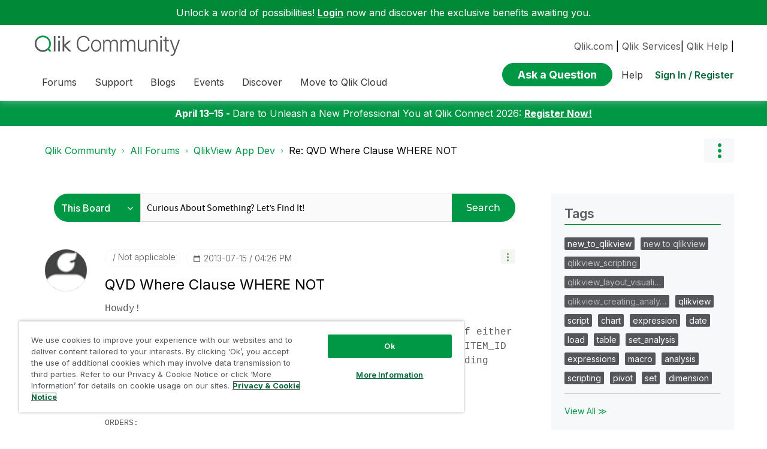

--- FILE ---
content_type: text/css
request_url: https://locman-mt-cdn.s3.amazonaws.com/locman.css
body_size: 6539
content:
#locman_banner_learnmore {
  color: white;
  text-decoration: underline
}

#locman.dropdown {
  position: relative;
  display: inline-block;
  margin-right: 1em;
  z-index: 99;
}

#locman.dropdown:hover {
  cursor: pointer;
}

#locman.dropdown > a,
#locman.dropdown > button {
  width: max-content;
  background-color: white;
  border: 0px solid #ccc;
  padding: 6px 20px 6px 10px;
  border-radius: 4px;
  display: inline-block;
  color: black;
  text-decoration: none;
}

#locman.dropdown > a:before,
#locman.dropdown > button:before {
  position: absolute;
  right: 0px;
  top: 12px;
  content: ' ';
  border-left: 5px solid transparent;
  border-right: 5px solid transparent;
  border-top: 5px solid black;
}

#locman.dropdown input[type='checkbox'] {
  position: absolute;
  cursor: pointer;
  display: block;
  top: 0px;
  left: 0px;
  width: 100%;
  height: 100%;
  margin: 0px;
  opacity: 0;
}

#locman.dropdown input[type='checkbox']:checked {
  position: fixed;
  z-index: +0;
  top: 0px;
  left: 0px;
  right: 0px;
  bottom: 0px;
}

#locman.dropdown ul {
  position: absolute;
  top: 30px;
  border: 1px solid #ccc;
  border-radius: 3px;
  right: 0px;
  list-style: none;
  padding: 4px 0px;
  display: none;
  background-color: white;
  box-shadow: 0 3px 6px rgba(0, 0, 0, 0.175);
}

#locman.dropdown input[type='checkbox']:checked + ul {
  display: block;
}

#locman.dropdown ul li {
  display: block;
  padding: 6px 20px;
  white-space: nowrap;
  min-width: 100px;
}

#locman.dropdown ul li:hover {
  background-color: #f5f5f5;
  cursor: pointer;
}

#locman.dropdown ul li a {
  text-decoration: none;
  text-align: left !important;
  display: block;
  color: black;
}

#locman.dropdown .divider {
  height: 1px;
  margin: 9px 0;
  overflow: hidden;
  background-color: #e5e5e5;
  font-size: 1px;
  padding: 0;
}


/*modal begin*/
.modal-fader {
	display: none;
	position: fixed;
	top: 0;
	left: 0;
	right: 0;
	bottom: 0;
	width: 100%;
	z-index: 99998;
	background: rgba(0,0,0,0.8);
}
.modal-fader.active {
	display: block;
}

.modal-window {
	display: none;
	position: absolute;
	width: 50vw;
	left: 50%;
	transform: translateX(-50%);
	z-index: 99999;
	background: #fff;
	padding: 20px;
	border-radius: 5px;
	font-family: sans-serif;
	top: 150px;
}
.modal-window.active {
	display: block;
}
.modal-window h1,
.modal-window h2,
.modal-window h3,
.modal-window h4,
.modal-window h5,
.modal-window h6 {
	margin: 0;
}

.modal-btn {
	background: #36a5a5;
	border: none;
	color: #fff;
	padding: 10px 15px;
	box-shadow: none;
	border-radius: 3px;
	text-decoration: none;
}


/* bootstrap */

#locman_dialog textarea {
	font-size: 18px !important;
}

.modal-header {
  display: flex;
  flex-shrink: 0;
  align-items: center;
  justify-content: space-between;
  padding: 1rem 1rem;
  border-bottom: 1px solid #dee2e6;
  border-top-left-radius: calc(0.3rem - 1px);
  border-top-right-radius: calc(0.3rem - 1px);
}

.modal-title {
  margin-bottom: 0;
  line-height: 1.5;
}

#locman.btn {
  display: inline-block;
  font-weight: 400;
  line-height: 1.5 !important;
  color: #212529;
  text-align: center;
  text-decoration: none;
  vertical-align: middle;
  cursor: pointer;
  -webkit-user-select: none;
  -moz-user-select: none;
  user-select: none;
  background-color: transparent;
  border: 1px solid transparent;
  padding: 0.375rem 0.75rem;
  /*font-size: 1rem;*/
  border-radius: 0.25rem;
  transition: color 0.15s ease-in-out, background-color 0.15s ease-in-out, border-color 0.15s ease-in-out, box-shadow 0.15s ease-in-out;
}

.btn-link {
  font-weight: 400;
  color: #0d6efd;
  text-decoration: underline;
}
.btn-link:hover {
  color: #0a58ca;
}
.btn-link:disabled, .btn-link.disabled {
  color: #6c757d;
}

.float-end {
  float: right !important;
}

.mt-3 {
  margin-top: 1rem !important;
}

.mt-5 {
  margin-top: 3rem !important;
}

.modal-body {
  position: relative;
  flex: 1 1 auto;
  padding: 1rem;
}

.modal-footer {
  display: flex;
  flex-wrap: wrap;
  flex-shrink: 0;
  align-items: center;
  justify-content: flex-end;
  padding: 0.75rem;
  border-top: 1px solid #dee2e6;
  border-bottom-right-radius: calc(0.3rem - 1px);
  border-bottom-left-radius: calc(0.3rem - 1px);
}

.form-control {
  display: block;
  width: 100%;
  padding: 0.375rem 0.75rem;
  /*font-size: 1rem;*/
  font-weight: 400;
  line-height: 1.5;
  color: #212529;
  background-color: #fff;
  background-clip: padding-box;
  border: 1px solid #ced4da;
  -webkit-appearance: none;
  -moz-appearance: none;
  appearance: none;
  border-radius: 0.25rem;
  transition: border-color 0.15s ease-in-out, box-shadow 0.15s ease-in-out;
}

.btn-success {
  color: #fff;
  background-color: #198754;
  border-color: #198754;
}
.btn-success:hover {
  color: #fff;
  background-color: #157347;
  border-color: #146c43;
}
.btn-check:focus + .btn-success, .btn-success:focus {
  color: #fff;
  background-color: #157347;
  border-color: #146c43;
  box-shadow: 0 0 0 0.25rem rgba(60, 153, 110, 0.5);
}
.btn-check:checked + .btn-success, .btn-check:active + .btn-success, .btn-success:active, .btn-success.active, .show > .btn-success.dropdown-toggle {
  color: #fff;
  background-color: #146c43;
  border-color: #13653f;
}
.btn-check:checked + .btn-success:focus, .btn-check:active + .btn-success:focus, .btn-success:active:focus, .btn-success.active:focus, .show > .btn-success.dropdown-toggle:focus {
  box-shadow: 0 0 0 0.25rem rgba(60, 153, 110, 0.5);
}
.btn-success:disabled, .btn-success.disabled {
  color: #fff;
  background-color: #198754;
  border-color: #198754;
}.btn-success {
  color: #fff;
  background-color: #198754;
  border-color: #198754;
}
.btn-success:hover {
  color: #fff;
  background-color: #157347;
  border-color: #146c43;
}
.btn-check:focus + .btn-success, .btn-success:focus {
  color: #fff;
  background-color: #157347;
  border-color: #146c43;
  box-shadow: 0 0 0 0.25rem rgba(60, 153, 110, 0.5);
}
.btn-check:checked + .btn-success, .btn-check:active + .btn-success, .btn-success:active, .btn-success.active, .show > .btn-success.dropdown-toggle {
  color: #fff;
  background-color: #146c43;
  border-color: #13653f;
}
.btn-check:checked + .btn-success:focus, .btn-check:active + .btn-success:focus, .btn-success:active:focus, .btn-success.active:focus, .show > .btn-success.dropdown-toggle:focus {
  box-shadow: 0 0 0 0.25rem rgba(60, 153, 110, 0.5);
}
.btn-success:disabled, .btn-success.disabled {
  color: #fff;
  background-color: #198754;
  border-color: #198754;
}

#locman .text-center {
  text-align: center !important;
}


--- FILE ---
content_type: image/svg+xml
request_url: https://community.qlik.com/html/@4E2A18F8F85CA55EF879B5D062F59C64/assets/AudioEye-Trusted-Horizontal.svg
body_size: 6124
content:
<svg width="404" height="216" viewBox="0 0 404 216" fill="none" xmlns="http://www.w3.org/2000/svg">
<path fill-rule="evenodd" clip-rule="evenodd" d="M155.042 31L117.058 9.06992C105.349 2.31002 90.9238 2.31003 79.2154 9.06992L21.9212 42.1487C10.2127 48.9086 3 61.4014 3 74.9212V141.079C3 154.599 10.2127 167.091 21.9212 173.851L79.2154 206.93C90.9238 213.69 105.349 213.69 117.058 206.93L158.506 183H380.137C391.182 183 400.137 174.046 400.137 163V51C400.137 39.9543 391.182 31 380.137 31H155.042ZM128.137 38.3026L107.169 26.1971C101.58 22.97 94.6933 22.97 89.1038 26.1971L31.8096 59.2759C26.2201 62.503 22.7768 68.467 22.7768 74.9212V141.079C22.7768 147.533 26.2201 153.497 31.8096 156.724L89.1038 189.803C94.6933 193.03 101.58 193.03 107.169 189.803L128.137 177.697V38.3026Z" fill="#F7F8FD"/>
<path fill-rule="evenodd" clip-rule="evenodd" d="M155.846 28L118.558 6.47185C105.921 -0.823951 90.352 -0.823947 77.7154 6.47185L20.4212 39.5506C7.78452 46.8464 0 60.3296 0 74.9212V141.079C0 155.67 7.78453 169.154 20.4212 176.449L77.7154 209.528C90.3521 216.824 105.921 216.824 118.558 209.528L159.31 186H380.137C392.839 186 403.137 175.703 403.137 163V51C403.137 38.2975 392.839 28 380.137 28H155.846ZM158.506 183L117.058 206.93C105.349 213.69 90.9238 213.69 79.2154 206.93L21.9212 173.851C10.2127 167.091 3 154.599 3 141.079V74.9212C3 61.4014 10.2127 48.9086 21.9212 42.1487L79.2154 9.06993C90.9238 2.31003 105.349 2.31002 117.058 9.06992L155.042 31H380.137C391.182 31 400.137 39.9543 400.137 51V163C400.137 174.046 391.182 183 380.137 183H158.506ZM125.137 40.0347L105.669 28.7952C101.008 26.104 95.2651 26.104 90.6038 28.7952L33.3096 61.874C28.6483 64.5652 25.7768 69.5388 25.7768 74.9212V141.079C25.7768 146.461 28.6483 151.435 33.3096 154.126L90.6038 187.205C95.2651 189.896 101.008 189.896 105.669 187.205L125.137 175.965V40.0347ZM128.137 38.3026L107.169 26.1971C101.58 22.97 94.6933 22.97 89.1038 26.1971L31.8096 59.2759C26.2201 62.503 22.7768 68.467 22.7768 74.9212V141.079C22.7768 147.533 26.2201 153.497 31.8096 156.724L89.1038 189.803C94.6933 193.03 101.58 193.03 107.169 189.803L128.137 177.697V38.3026Z" fill="#ECEFF8"/>
<path d="M88.4279 19.6151C94.4357 16.1283 101.838 16.1283 107.846 19.6151L169.428 55.3555C175.436 58.8422 179.137 65.2861 179.137 72.2596V143.74C179.137 150.714 175.436 157.158 169.428 160.645L107.846 196.385C101.838 199.872 94.4357 199.872 88.4279 196.385L26.8456 160.645C20.8377 157.158 17.1367 150.714 17.1367 143.74V72.2596C17.1367 65.2861 20.8377 58.8422 26.8456 55.3555L88.4279 19.6151Z" fill="#F7F8FD"/>
<path d="M89.002 25.274C94.6546 22.0104 101.619 22.0104 107.271 25.274L165.212 58.726C170.865 61.9896 174.347 68.0208 174.347 74.5479V141.452C174.347 147.979 170.865 154.01 165.212 157.274L107.271 190.726C101.619 193.99 94.6546 193.99 89.002 190.726L31.0612 157.274C25.4086 154.01 21.9265 147.979 21.9265 141.452V74.5479C21.9265 68.0208 25.4086 61.9896 31.0612 58.726L89.002 25.274Z" fill="#602ECC"/>
<path d="M98.7353 122.531C98.487 123.12 98.3317 123.472 98.1972 123.834C94.6375 133.264 91.0881 142.695 87.5284 152.115C86.566 154.649 84.4656 156.035 81.7958 155.962C79.3537 155.9 77.3358 154.421 76.5493 152.136C76.063 150.73 76.2491 149.365 76.7044 147.979C78.9293 141.175 81.3197 134.412 83.2859 127.536C85.9763 118.146 87.0939 108.498 87.1042 98.7262C87.1042 96.6787 86.6283 96.0893 84.6311 95.6447C77.0047 93.9281 69.3781 92.2116 61.7517 90.5054C59.9511 90.1021 58.5024 89.2438 57.6642 87.5686C55.9672 84.1871 58.5748 80.1749 62.4863 80.3921C65.063 80.5265 67.6191 81.1056 70.175 81.4675C78.1533 82.605 86.0591 84.2285 94.1409 84.5904C101.54 84.9213 108.876 84.3836 116.182 83.2151C122.101 82.2741 128.02 81.3435 133.95 80.4231C137.075 79.9371 139.776 81.7261 140.262 84.5491C140.738 87.3307 138.906 89.7815 135.781 90.4847C128.155 92.2116 120.538 93.9178 112.912 95.6343C110.822 96.0997 110.387 96.6581 110.377 98.7882C110.294 113.307 113.399 127.225 118.262 140.823C119.131 143.264 119.98 145.715 120.828 148.155C121.956 151.412 120.611 154.494 117.579 155.611C114.454 156.769 111.163 155.269 109.963 152.095C106.393 142.674 102.844 133.244 99.2838 123.813C99.1389 123.461 98.9837 123.11 98.7353 122.531Z" fill="white"/>
<path d="M98.7243 60.0001C104.292 59.9794 108.772 64.4155 108.824 69.9892C108.876 75.5835 104.354 80.1542 98.7658 80.1645C93.1882 80.1749 88.6247 75.6042 88.6558 70.0305C88.6765 64.4569 93.1468 60.0208 98.7243 60.0001Z" fill="white"/>
<path d="M203.626 70.944H210.934L221.56 99H214.336L212.656 94.002H201.904L200.224 99H193L203.626 70.944ZM203.71 88.626H210.85L207.238 77.958L203.71 88.626ZM223.282 78.168H229.666V89.088C229.666 89.844 229.68 90.558 229.708 91.23C229.764 91.874 229.89 92.448 230.086 92.952C230.31 93.428 230.632 93.82 231.052 94.128C231.472 94.408 232.074 94.548 232.858 94.548C234.202 94.548 235.154 94.128 235.714 93.288C236.274 92.448 236.554 91.062 236.554 89.13V78.168H242.98V99H237.436L236.554 96.06C235.938 97.096 235.168 97.936 234.244 98.58C233.348 99.196 232.102 99.504 230.506 99.504C229.134 99.504 227.972 99.308 227.02 98.916C226.096 98.524 225.354 97.964 224.794 97.236C224.262 96.48 223.87 95.556 223.618 94.464C223.394 93.372 223.282 92.112 223.282 90.684V78.168ZM255.761 77.58C256.321 77.58 256.909 77.65 257.525 77.79C258.141 77.93 258.729 78.154 259.289 78.462C259.849 78.742 260.367 79.092 260.843 79.512C261.347 79.932 261.767 80.436 262.103 81.024V70.944H268.487V90.852C268.487 91.916 268.529 93.162 268.613 94.59C268.697 95.99 268.893 97.46 269.201 99H263.111L262.271 96.186C261.375 97.39 260.353 98.244 259.205 98.748C258.057 99.252 256.909 99.504 255.761 99.504C254.417 99.504 253.185 99.252 252.065 98.748C250.945 98.216 249.965 97.474 249.125 96.522C248.313 95.542 247.683 94.38 247.235 93.036C246.787 91.664 246.563 90.124 246.563 88.416C246.563 86.708 246.787 85.182 247.235 83.838C247.683 82.494 248.313 81.36 249.125 80.436C249.965 79.512 250.945 78.812 252.065 78.336C253.185 77.832 254.417 77.58 255.761 77.58ZM257.819 94.548C258.435 94.548 259.023 94.436 259.583 94.212C260.143 93.988 260.633 93.638 261.053 93.162C261.473 92.686 261.795 92.07 262.019 91.314C262.271 90.558 262.397 89.634 262.397 88.542C262.397 87.478 262.271 86.568 262.019 85.812C261.795 85.056 261.473 84.44 261.053 83.964C260.633 83.46 260.143 83.096 259.583 82.872C259.023 82.648 258.435 82.536 257.819 82.536C256.559 82.536 255.467 83.04 254.543 84.048C253.647 85.028 253.199 86.484 253.199 88.416C253.199 90.348 253.647 91.86 254.543 92.952C255.467 94.016 256.559 94.548 257.819 94.548ZM275.405 70.944C275.405 69.88 275.769 68.984 276.497 68.256C277.225 67.528 278.121 67.164 279.185 67.164C280.249 67.164 281.145 67.528 281.873 68.256C282.601 68.984 282.965 69.88 282.965 70.944C282.965 71.98 282.601 72.876 281.873 73.632C281.145 74.36 280.249 74.724 279.185 74.724C278.121 74.724 277.225 74.36 276.497 73.632C275.769 72.876 275.405 71.98 275.405 70.944ZM272.003 78.168H282.377V99H275.951V83.04H272.003V78.168ZM285.671 88.5C285.671 86.624 285.965 85 286.553 83.628C287.169 82.256 287.981 81.122 288.989 80.226C290.025 79.33 291.201 78.672 292.517 78.252C293.861 77.804 295.261 77.58 296.717 77.58C298.145 77.58 299.517 77.804 300.833 78.252C302.177 78.672 303.353 79.33 304.361 80.226C305.369 81.122 306.181 82.256 306.797 83.628C307.413 85 307.721 86.624 307.721 88.5C307.721 90.376 307.413 92.014 306.797 93.414C306.181 94.786 305.369 95.92 304.361 96.816C303.353 97.712 302.177 98.384 300.833 98.832C299.517 99.28 298.145 99.504 296.717 99.504C295.261 99.504 293.861 99.28 292.517 98.832C291.201 98.384 290.025 97.712 288.989 96.816C287.981 95.92 287.169 94.786 286.553 93.414C285.965 92.014 285.671 90.376 285.671 88.5ZM296.717 94.548C298.005 94.548 299.069 94.086 299.909 93.162C300.777 92.238 301.211 90.684 301.211 88.5C301.211 87.408 301.085 86.484 300.833 85.728C300.609 84.944 300.287 84.328 299.867 83.88C299.475 83.404 298.999 83.068 298.439 82.872C297.907 82.648 297.333 82.536 296.717 82.536C296.101 82.536 295.513 82.648 294.953 82.872C294.393 83.068 293.903 83.404 293.483 83.88C293.091 84.328 292.769 84.944 292.517 85.728C292.293 86.484 292.181 87.408 292.181 88.5C292.181 90.684 292.601 92.238 293.441 93.162C294.309 94.086 295.401 94.548 296.717 94.548ZM311.007 70.944H332.595V76.782H317.643V81.654H326.757V87.492H317.643V93.162H332.595V99H311.007V70.944ZM333.942 78.168H340.788L344.862 91.188L348.852 78.168H355.698L347.718 99C347.214 100.316 346.71 101.408 346.206 102.276C345.73 103.144 345.156 103.83 344.484 104.334C343.84 104.866 343.056 105.23 342.132 105.426C341.208 105.65 340.074 105.762 338.73 105.762H336.672V101.142H337.932C338.604 101.142 339.15 101.128 339.57 101.1C339.99 101.072 340.326 101.002 340.578 100.89C340.858 100.778 341.068 100.596 341.208 100.344C341.376 100.12 341.544 99.812 341.712 99.42L341.922 98.874L333.942 78.168ZM356.698 88.458C356.698 86.806 356.992 85.308 357.58 83.964C358.168 82.62 358.966 81.472 359.974 80.52C361.01 79.568 362.2 78.84 363.544 78.336C364.916 77.832 366.358 77.58 367.87 77.58C369.578 77.58 371.118 77.902 372.49 78.546C373.862 79.162 375.01 80.03 375.934 81.15C376.858 82.242 377.544 83.558 377.992 85.098C378.468 86.638 378.65 88.332 378.538 90.18H363.124C363.18 90.908 363.348 91.552 363.628 92.112C363.936 92.644 364.3 93.092 364.72 93.456C365.168 93.82 365.672 94.1 366.232 94.296C366.792 94.464 367.366 94.548 367.954 94.548C368.934 94.548 369.774 94.408 370.474 94.128C371.202 93.848 371.762 93.47 372.154 92.994L377.236 94.842C376.144 96.438 374.772 97.614 373.12 98.37C371.496 99.126 369.83 99.504 368.122 99.504C366.442 99.504 364.902 99.252 363.502 98.748C362.102 98.244 360.898 97.516 359.89 96.564C358.882 95.612 358.098 94.45 357.538 93.078C356.978 91.706 356.698 90.166 356.698 88.458ZM363.124 86.4H372.616C372.56 85.056 372.098 84.048 371.23 83.376C370.362 82.676 369.298 82.326 368.038 82.326C366.834 82.326 365.756 82.648 364.804 83.292C363.88 83.936 363.32 84.972 363.124 86.4ZM193.42 114.944H218.074V120.782H209.044V143H202.45V120.782H193.42V114.944ZM223.893 122.168L225.027 125.99C225.671 124.31 226.553 123.134 227.673 122.462C228.793 121.79 230.151 121.496 231.747 121.58V127.964C231.411 127.908 231.117 127.88 230.865 127.88C230.613 127.852 230.333 127.838 230.025 127.838C228.457 127.838 227.267 128.202 226.455 128.93C225.643 129.63 225.237 130.82 225.237 132.5V143H218.853V122.168H223.893ZM234.899 122.168H241.283V133.088C241.283 133.844 241.297 134.558 241.325 135.23C241.381 135.874 241.507 136.448 241.703 136.952C241.927 137.428 242.249 137.82 242.669 138.128C243.089 138.408 243.691 138.548 244.475 138.548C245.819 138.548 246.771 138.128 247.331 137.288C247.891 136.448 248.171 135.062 248.171 133.13V122.168H254.597V143H249.053L248.171 140.06C247.555 141.096 246.785 141.936 245.861 142.58C244.965 143.196 243.719 143.504 242.123 143.504C240.751 143.504 239.589 143.308 238.637 142.916C237.713 142.524 236.971 141.964 236.411 141.236C235.879 140.48 235.487 139.556 235.235 138.464C235.011 137.372 234.899 136.112 234.899 134.684V122.168ZM263.473 136.238C263.781 137.134 264.369 137.792 265.237 138.212C266.133 138.632 267.183 138.842 268.387 138.842C269.423 138.842 270.333 138.688 271.117 138.38C271.929 138.044 272.335 137.554 272.335 136.91C272.335 136.462 272.097 136.098 271.621 135.818C271.145 135.51 270.305 135.244 269.101 135.02L265.363 134.39C263.347 134.054 261.709 133.382 260.449 132.374C259.189 131.338 258.559 129.938 258.559 128.174C258.559 127.082 258.811 126.13 259.315 125.318C259.847 124.478 260.547 123.792 261.415 123.26C262.283 122.7 263.291 122.28 264.439 122C265.615 121.72 266.847 121.58 268.135 121.58C269.143 121.58 270.109 121.664 271.033 121.832C271.985 122 272.867 122.28 273.679 122.672C274.491 123.036 275.205 123.512 275.821 124.1C276.465 124.688 276.983 125.388 277.375 126.2L271.999 128.174C271.775 127.418 271.299 126.914 270.571 126.662C269.871 126.382 269.045 126.242 268.093 126.242C265.797 126.242 264.649 126.802 264.649 127.922C264.649 128.342 264.845 128.692 265.237 128.972C265.629 129.224 266.287 129.434 267.211 129.602L271.075 130.316C273.595 130.764 275.457 131.422 276.661 132.29C277.865 133.158 278.467 134.46 278.467 136.196C278.467 137.428 278.187 138.506 277.627 139.43C277.095 140.326 276.367 141.082 275.443 141.698C274.519 142.314 273.441 142.762 272.209 143.042C270.977 143.35 269.661 143.504 268.261 143.504C265.797 143.504 263.683 143.07 261.919 142.202C260.155 141.306 258.867 139.976 258.055 138.212L263.473 136.238ZM280.574 122.168H284.018V116.96H290.402V122.168H294.938V127.04H290.402V135.44C290.402 136.42 290.584 137.064 290.948 137.372C291.34 137.652 292.054 137.792 293.09 137.792H294.938V143H290.906C289.618 143 288.54 142.93 287.672 142.79C286.804 142.622 286.09 142.328 285.53 141.908C284.998 141.488 284.606 140.9 284.354 140.144C284.13 139.36 284.018 138.352 284.018 137.12V127.04H280.574V122.168ZM297.37 132.458C297.37 130.806 297.664 129.308 298.252 127.964C298.84 126.62 299.638 125.472 300.646 124.52C301.682 123.568 302.872 122.84 304.216 122.336C305.588 121.832 307.03 121.58 308.542 121.58C310.25 121.58 311.79 121.902 313.162 122.546C314.534 123.162 315.682 124.03 316.606 125.15C317.53 126.242 318.216 127.558 318.664 129.098C319.14 130.638 319.322 132.332 319.21 134.18H303.796C303.852 134.908 304.02 135.552 304.3 136.112C304.608 136.644 304.972 137.092 305.392 137.456C305.84 137.82 306.344 138.1 306.904 138.296C307.464 138.464 308.038 138.548 308.626 138.548C309.606 138.548 310.446 138.408 311.146 138.128C311.874 137.848 312.434 137.47 312.826 136.994L317.908 138.842C316.816 140.438 315.444 141.614 313.792 142.37C312.168 143.126 310.502 143.504 308.794 143.504C307.114 143.504 305.574 143.252 304.174 142.748C302.774 142.244 301.57 141.516 300.562 140.564C299.554 139.612 298.77 138.45 298.21 137.078C297.65 135.706 297.37 134.166 297.37 132.458ZM303.796 130.4H313.288C313.232 129.056 312.77 128.048 311.902 127.376C311.034 126.676 309.97 126.326 308.71 126.326C307.506 126.326 306.428 126.648 305.476 127.292C304.552 127.936 303.992 128.972 303.796 130.4ZM330.777 121.58C331.337 121.58 331.925 121.65 332.541 121.79C333.157 121.93 333.745 122.154 334.305 122.462C334.865 122.742 335.383 123.092 335.859 123.512C336.363 123.932 336.783 124.436 337.119 125.024V114.944H343.503V134.852C343.503 135.916 343.545 137.162 343.629 138.59C343.713 139.99 343.909 141.46 344.217 143H338.127L337.287 140.186C336.391 141.39 335.369 142.244 334.221 142.748C333.073 143.252 331.925 143.504 330.777 143.504C329.433 143.504 328.201 143.252 327.081 142.748C325.961 142.216 324.981 141.474 324.141 140.522C323.329 139.542 322.699 138.38 322.251 137.036C321.803 135.664 321.579 134.124 321.579 132.416C321.579 130.708 321.803 129.182 322.251 127.838C322.699 126.494 323.329 125.36 324.141 124.436C324.981 123.512 325.961 122.812 327.081 122.336C328.201 121.832 329.433 121.58 330.777 121.58ZM332.835 138.548C333.451 138.548 334.039 138.436 334.599 138.212C335.159 137.988 335.649 137.638 336.069 137.162C336.489 136.686 336.811 136.07 337.035 135.314C337.287 134.558 337.413 133.634 337.413 132.542C337.413 131.478 337.287 130.568 337.035 129.812C336.811 129.056 336.489 128.44 336.069 127.964C335.649 127.46 335.159 127.096 334.599 126.872C334.039 126.648 333.451 126.536 332.835 126.536C331.575 126.536 330.483 127.04 329.559 128.048C328.663 129.028 328.215 130.484 328.215 132.416C328.215 134.348 328.663 135.86 329.559 136.952C330.483 138.016 331.575 138.548 332.835 138.548Z" fill="#191D29"/>
</svg>
